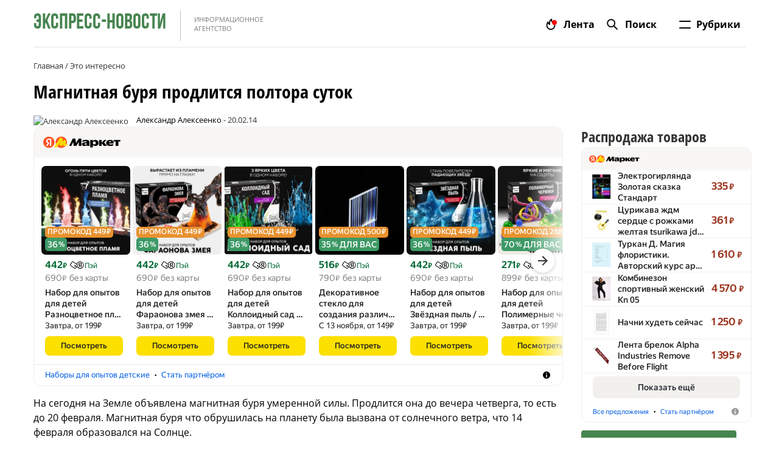

--- FILE ---
content_type: text/html; charset=utf-8
request_url: https://aflt.market.yandex.ru/widgets/service?appVersion=51c8737d920d3e36153df076651b7b15143edf94
body_size: 492
content:

        <!DOCTYPE html>
        <html>
            <head>
                <title>Виджеты, сервисная страница!</title>

                <script type="text/javascript" src="https://yastatic.net/s3/market-static/affiliate/1d499b49bda9d41ad17a.js" nonce="/czSHVaS2nwJNMbGQeENcg=="></script>

                <script type="text/javascript" nonce="/czSHVaS2nwJNMbGQeENcg==">
                    window.init({"browserslistEnv":"legacy","page":{"id":"affiliate-widgets:service"},"request":{"id":"1762689350346\u002Fd19633c13fb2678e02a6931828430600\u002F1"},"metrikaCounterParams":{"id":45411513,"clickmap":true,"trackLinks":true,"accurateTrackBounce":true}});
                </script>
            </head>
        </html>
    